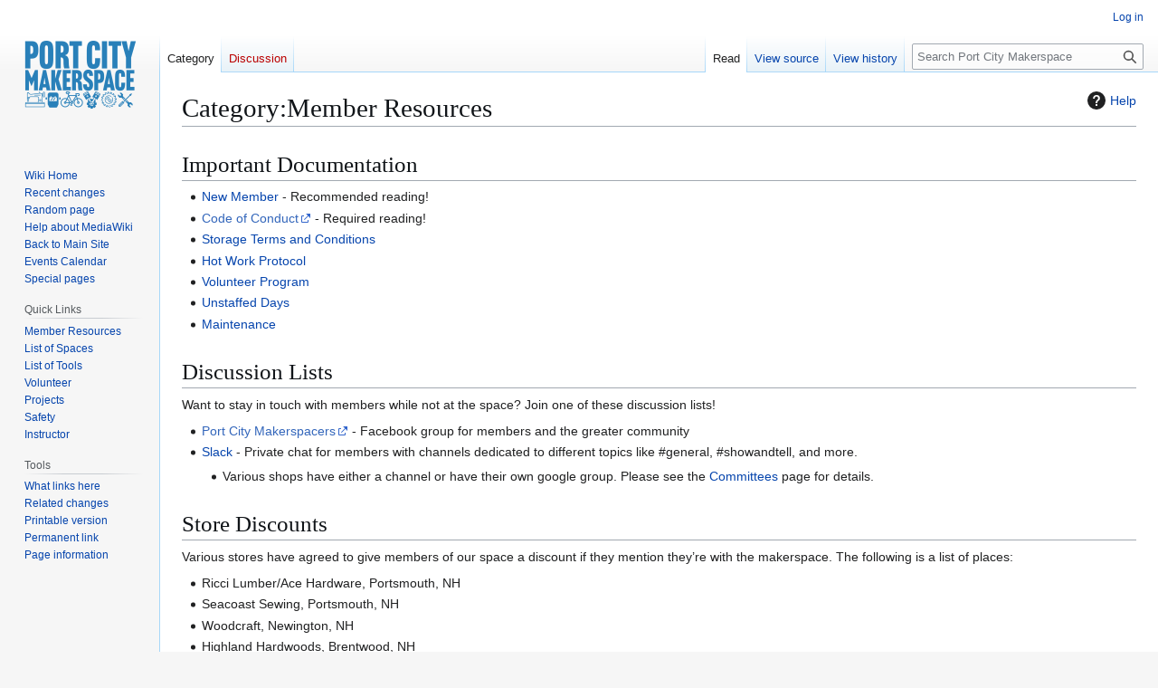

--- FILE ---
content_type: text/html; charset=UTF-8
request_url: https://www.portcitymakerspace.com/wiki/index.php?title=Category:Member_Resources
body_size: 5620
content:
<!DOCTYPE html>
<html class="client-nojs" lang="en" dir="ltr">
<head>
<meta charset="UTF-8">
<title>Category:Member Resources - Port City Makerspace</title>
<script>(function(){var className="client-js";var cookie=document.cookie.match(/(?:^|; )portcitymakerspace_com_1mwclientpreferences=([^;]+)/);if(cookie){cookie[1].split('%2C').forEach(function(pref){className=className.replace(new RegExp('(^| )'+pref.replace(/-clientpref-\w+$|[^\w-]+/g,'')+'-clientpref-\\w+( |$)'),'$1'+pref+'$2');});}document.documentElement.className=className;}());RLCONF={"wgBreakFrames":false,"wgSeparatorTransformTable":["",""],"wgDigitTransformTable":["",""],"wgDefaultDateFormat":"dmy","wgMonthNames":["","January","February","March","April","May","June","July","August","September","October","November","December"],"wgRequestId":"aW_QKZDlGJGruEkyuc82xgBO3po","wgCanonicalNamespace":"Category","wgCanonicalSpecialPageName":false,"wgNamespaceNumber":14,"wgPageName":"Category:Member_Resources","wgTitle":"Member Resources","wgCurRevisionId":3066,"wgRevisionId":3066,"wgArticleId":519,"wgIsArticle":true,"wgIsRedirect":false,"wgAction":"view","wgUserName":null,"wgUserGroups":["*"],"wgCategories":[],"wgPageViewLanguage":"en","wgPageContentLanguage":"en","wgPageContentModel":"wikitext","wgRelevantPageName":"Category:Member_Resources","wgRelevantArticleId":519,"wgIsProbablyEditable":false,"wgRelevantPageIsProbablyEditable":false,"wgRestrictionEdit":[],"wgRestrictionMove":[]};
RLSTATE={"site.styles":"ready","user.styles":"ready","user":"ready","user.options":"loading","mediawiki.action.styles":"ready","mediawiki.helplink":"ready","skins.vector.styles.legacy":"ready"};RLPAGEMODULES=["site","mediawiki.page.ready","skins.vector.legacy.js"];</script>
<script>(RLQ=window.RLQ||[]).push(function(){mw.loader.impl(function(){return["user.options@12s5i",function($,jQuery,require,module){mw.user.tokens.set({"patrolToken":"+\\","watchToken":"+\\","csrfToken":"+\\"});
}];});});</script>
<link rel="stylesheet" href="/wiki/load.php?lang=en&amp;modules=mediawiki.action.styles%7Cmediawiki.helplink%7Cskins.vector.styles.legacy&amp;only=styles&amp;skin=vector">
<script async="" src="/wiki/load.php?lang=en&amp;modules=startup&amp;only=scripts&amp;raw=1&amp;skin=vector"></script>
<meta name="generator" content="MediaWiki 1.44.0">
<meta name="robots" content="max-image-preview:standard">
<meta name="format-detection" content="telephone=no">
<meta name="viewport" content="width=1120">
<link rel="search" type="application/opensearchdescription+xml" href="/wiki/rest.php/v1/search" title="Port City Makerspace (en)">
<link rel="EditURI" type="application/rsd+xml" href="https://www.portcitymakerspace.com/wiki/api.php?action=rsd">
<link rel="alternate" type="application/atom+xml" title="Port City Makerspace Atom feed" href="/wiki/index.php?title=Special:RecentChanges&amp;feed=atom">
</head>
<body class="skin-vector-legacy mediawiki ltr sitedir-ltr mw-hide-empty-elt ns-14 ns-subject page-Category_Member_Resources rootpage-Category_Member_Resources skin-vector action-view"><div id="mw-page-base" class="noprint"></div>
<div id="mw-head-base" class="noprint"></div>
<div id="content" class="mw-body" role="main">
	<a id="top"></a>
	<div id="siteNotice"></div>
	<div class="mw-indicators">
	<div id="mw-indicator-mw-helplink" class="mw-indicator"><a href="https://www.mediawiki.org/wiki/Special:MyLanguage/Help:Categories" target="_blank" class="mw-helplink"><span class="mw-helplink-icon"></span>Help</a></div>
	</div>
	<h1 id="firstHeading" class="firstHeading mw-first-heading"><span class="mw-page-title-namespace">Category</span><span class="mw-page-title-separator">:</span><span class="mw-page-title-main">Member Resources</span></h1>
	<div id="bodyContent" class="vector-body">
		<div id="siteSub" class="noprint">From Port City Makerspace</div>
		<div id="contentSub"><div id="mw-content-subtitle"></div></div>
		<div id="contentSub2"></div>
		
		<div id="jump-to-nav"></div>
		<a class="mw-jump-link" href="#mw-head">Jump to navigation</a>
		<a class="mw-jump-link" href="#searchInput">Jump to search</a>
		<div id="mw-content-text" class="mw-body-content"><div class="mw-content-ltr mw-parser-output" lang="en" dir="ltr"><div class="mw-heading mw-heading1"><h1 id="Important_Documentation">Important Documentation</h1></div>
<ul><li><a href="/wiki/index.php?title=New_Member" title="New Member">New Member</a> - Recommended reading!</li>
<li><a rel="nofollow" class="external text" href="https://www.portcitymakerspace.com/the-shop/codeofconduct/">Code of Conduct</a> - Required reading!</li>
<li><a href="/wiki/index.php?title=Storage_Terms_and_Conditions" title="Storage Terms and Conditions">Storage Terms and Conditions</a></li>
<li><a href="/wiki/index.php?title=Hot_Work_Protocol" title="Hot Work Protocol">Hot Work Protocol</a></li>
<li><a href="/wiki/index.php?title=Volunteer_Program" class="mw-redirect" title="Volunteer Program">Volunteer Program</a></li>
<li><a href="/wiki/index.php?title=Unstaffed_Days" title="Unstaffed Days">Unstaffed Days</a></li>
<li><a href="/wiki/index.php?title=Maintenance" class="mw-redirect" title="Maintenance">Maintenance</a></li></ul>
<div class="mw-heading mw-heading1"><h1 id="Discussion_Lists">Discussion Lists</h1></div>
<p>Want to stay in touch with members while not at the space? Join one of these discussion lists!
</p>
<ul><li><a rel="nofollow" class="external text" href="https://www.facebook.com/groups/makerspacers/">Port City Makerspacers</a> - Facebook group for members and the greater community</li>
<li><a href="/wiki/index.php?title=Slack" title="Slack">Slack</a> - Private chat for members with channels dedicated to different topics like #general, #showandtell, and more.
<ul><li>Various shops have either a channel or have their own google group. Please see the <a href="/wiki/index.php?title=Committees" title="Committees">Committees</a> page for details.</li></ul></li></ul>
<div class="mw-heading mw-heading1"><h1 id="Store_Discounts">Store Discounts</h1></div>
<p>Various stores have agreed to give members of our space a discount if they mention they’re with the makerspace. The following is a list of places:
</p>
<ul><li>Ricci Lumber/Ace Hardware, Portsmouth, NH</li>
<li>Seacoast Sewing, Portsmouth, NH</li>
<li>Woodcraft, Newington, NH</li>
<li>Highland Hardwoods, Brentwood, NH</li></ul>
<!-- 
NewPP limit report
Cached time: 20260120185745
Cache expiry: 86400
Reduced expiry: false
Complications: []
CPU time usage: 0.008 seconds
Real time usage: 0.008 seconds
Preprocessor visited node count: 16/1000000
Post‐expand include size: 0/2097152 bytes
Template argument size: 0/2097152 bytes
Highest expansion depth: 2/100
Expensive parser function count: 0/100
Unstrip recursion depth: 0/20
Unstrip post‐expand size: 0/5000000 bytes
-->
<!--
Transclusion expansion time report (%,ms,calls,template)
100.00%    0.000      1 -total
-->

<!-- Saved in parser cache with key portcitymakerspace_com_1:pcache:519:|#|:idhash:canonical and timestamp 20260120185745 and revision id 3066. Rendering was triggered because: page-view
 -->
</div><div class="mw-category-generated" lang="en" dir="ltr"><div id="mw-subcategories">
<h2>Subcategories</h2>
<p>This category has the following 2 subcategories, out of 2 total.
</p><div lang="en" dir="ltr" class="mw-content-ltr"><div class="mw-category"><div class="mw-category-group"><h3>M</h3>
<ul><li><a href="/wiki/index.php?title=Category:Maintenance" title="Category:Maintenance">Maintenance</a></li></ul></div><div class="mw-category-group"><h3>V</h3>
<ul><li><a href="/wiki/index.php?title=Category:Volunteer" title="Category:Volunteer">Volunteer</a></li></ul></div></div></div>
</div><div id="mw-pages">
<h2>Pages in category "Member Resources"</h2>
<p>The following 14 pages are in this category, out of 14 total.
</p><div lang="en" dir="ltr" class="mw-content-ltr"><div class="mw-category mw-category-columns"><div class="mw-category-group"><h3>C</h3>
<ul><li><a href="/wiki/index.php?title=Closing_Procedure" title="Closing Procedure">Closing Procedure</a></li>
<li><a href="/wiki/index.php?title=Computer_software" title="Computer software">Computer software</a></li></ul></div><div class="mw-category-group"><h3>H</h3>
<ul><li><a href="/wiki/index.php?title=Heat" title="Heat">Heat</a></li>
<li><a href="/wiki/index.php?title=Helpful_Links" title="Helpful Links">Helpful Links</a></li>
<li><a href="/wiki/index.php?title=Hot_Work_Protocol" title="Hot Work Protocol">Hot Work Protocol</a></li></ul></div><div class="mw-category-group"><h3>L</h3>
<ul><li><a href="/wiki/index.php?title=List_of_Forms" title="List of Forms">List of Forms</a></li></ul></div><div class="mw-category-group"><h3>N</h3>
<ul><li><a href="/wiki/index.php?title=New_Member" title="New Member">New Member</a></li></ul></div><div class="mw-category-group"><h3>O</h3>
<ul><li><a href="/wiki/index.php?title=Opening_Procedure" title="Opening Procedure">Opening Procedure</a></li></ul></div><div class="mw-category-group"><h3>R</h3>
<ul><li><a href="/wiki/index.php?title=RFID_Badge" title="RFID Badge">RFID Badge</a></li></ul></div><div class="mw-category-group"><h3>S</h3>
<ul><li><a href="/wiki/index.php?title=Shop_Upkeep" title="Shop Upkeep">Shop Upkeep</a></li>
<li><a href="/wiki/index.php?title=Slack" title="Slack">Slack</a></li>
<li><a href="/wiki/index.php?title=Storage_Terms_and_Conditions" title="Storage Terms and Conditions">Storage Terms and Conditions</a></li></ul></div><div class="mw-category-group"><h3>T</h3>
<ul><li><a href="/wiki/index.php?title=Tool_Tag" title="Tool Tag">Tool Tag</a></li></ul></div><div class="mw-category-group"><h3>U</h3>
<ul><li><a href="/wiki/index.php?title=Unstaffed_Days" title="Unstaffed Days">Unstaffed Days</a></li></ul></div></div></div>
</div></div>
<div class="printfooter" data-nosnippet="">Retrieved from "<a dir="ltr" href="https://www.portcitymakerspace.com/wiki/index.php?title=Category:Member_Resources&amp;oldid=3066">https://www.portcitymakerspace.com/wiki/index.php?title=Category:Member_Resources&amp;oldid=3066</a>"</div></div>
		<div id="catlinks" class="catlinks catlinks-allhidden" data-mw="interface"></div>
	</div>
</div>

<div id="mw-navigation">
	<h2>Navigation menu</h2>
	<div id="mw-head">
		
<nav id="p-personal" class="mw-portlet mw-portlet-personal vector-user-menu-legacy vector-menu" aria-labelledby="p-personal-label"  >
	<h3
		id="p-personal-label"
		
		class="vector-menu-heading "
	>
		<span class="vector-menu-heading-label">Personal tools</span>
	</h3>
	<div class="vector-menu-content">
		
		<ul class="vector-menu-content-list">
			
			<li id="pt-login" class="mw-list-item"><a href="/wiki/index.php?title=Special:UserLogin&amp;returnto=Category%3AMember+Resources" title="You are encouraged to log in; however, it is not mandatory [o]" accesskey="o"><span>Log in</span></a></li>
		</ul>
		
	</div>
</nav>

		<div id="left-navigation">
			
<nav id="p-namespaces" class="mw-portlet mw-portlet-namespaces vector-menu-tabs vector-menu-tabs-legacy vector-menu" aria-labelledby="p-namespaces-label"  >
	<h3
		id="p-namespaces-label"
		
		class="vector-menu-heading "
	>
		<span class="vector-menu-heading-label">Namespaces</span>
	</h3>
	<div class="vector-menu-content">
		
		<ul class="vector-menu-content-list">
			
			<li id="ca-nstab-category" class="selected mw-list-item"><a href="/wiki/index.php?title=Category:Member_Resources" title="View the category page [c]" accesskey="c"><span>Category</span></a></li><li id="ca-talk" class="new mw-list-item"><a href="/wiki/index.php?title=Category_talk:Member_Resources&amp;action=edit&amp;redlink=1" rel="discussion" class="new" title="Discussion about the content page (page does not exist) [t]" accesskey="t"><span>Discussion</span></a></li>
		</ul>
		
	</div>
</nav>

			
<nav id="p-variants" class="mw-portlet mw-portlet-variants emptyPortlet vector-menu-dropdown vector-menu" aria-labelledby="p-variants-label"  >
	<input type="checkbox"
		id="p-variants-checkbox"
		role="button"
		aria-haspopup="true"
		data-event-name="ui.dropdown-p-variants"
		class="vector-menu-checkbox"
		aria-labelledby="p-variants-label"
	>
	<label
		id="p-variants-label"
		
		class="vector-menu-heading "
	>
		<span class="vector-menu-heading-label">English</span>
	</label>
	<div class="vector-menu-content">
		
		<ul class="vector-menu-content-list">
			
			
		</ul>
		
	</div>
</nav>

		</div>
		<div id="right-navigation">
			
<nav id="p-views" class="mw-portlet mw-portlet-views vector-menu-tabs vector-menu-tabs-legacy vector-menu" aria-labelledby="p-views-label"  >
	<h3
		id="p-views-label"
		
		class="vector-menu-heading "
	>
		<span class="vector-menu-heading-label">Views</span>
	</h3>
	<div class="vector-menu-content">
		
		<ul class="vector-menu-content-list">
			
			<li id="ca-view" class="selected mw-list-item"><a href="/wiki/index.php?title=Category:Member_Resources"><span>Read</span></a></li><li id="ca-viewsource" class="mw-list-item"><a href="/wiki/index.php?title=Category:Member_Resources&amp;action=edit" title="This page is protected.&#10;You can view its source [e]" accesskey="e"><span>View source</span></a></li><li id="ca-history" class="mw-list-item"><a href="/wiki/index.php?title=Category:Member_Resources&amp;action=history" title="Past revisions of this page [h]" accesskey="h"><span>View history</span></a></li>
		</ul>
		
	</div>
</nav>

			
<nav id="p-cactions" class="mw-portlet mw-portlet-cactions emptyPortlet vector-menu-dropdown vector-menu" aria-labelledby="p-cactions-label"  title="More options" >
	<input type="checkbox"
		id="p-cactions-checkbox"
		role="button"
		aria-haspopup="true"
		data-event-name="ui.dropdown-p-cactions"
		class="vector-menu-checkbox"
		aria-labelledby="p-cactions-label"
	>
	<label
		id="p-cactions-label"
		
		class="vector-menu-heading "
	>
		<span class="vector-menu-heading-label">More</span>
	</label>
	<div class="vector-menu-content">
		
		<ul class="vector-menu-content-list">
			
			
		</ul>
		
	</div>
</nav>

			
<div id="p-search" role="search" class="vector-search-box-vue  vector-search-box-show-thumbnail vector-search-box-auto-expand-width vector-search-box">
	<h3 >Search</h3>
	<form action="/wiki/index.php" id="searchform" class="vector-search-box-form">
		<div id="simpleSearch"
			class="vector-search-box-inner"
			 data-search-loc="header-navigation">
			<input class="vector-search-box-input"
				 type="search" name="search" placeholder="Search Port City Makerspace" aria-label="Search Port City Makerspace" autocapitalize="sentences" spellcheck="false" title="Search Port City Makerspace [f]" accesskey="f" id="searchInput"
			>
			<input type="hidden" name="title" value="Special:Search">
			<input id="mw-searchButton"
				 class="searchButton mw-fallbackSearchButton" type="submit" name="fulltext" title="Search the pages for this text" value="Search">
			<input id="searchButton"
				 class="searchButton" type="submit" name="go" title="Go to a page with this exact name if it exists" value="Go">
		</div>
	</form>
</div>

		</div>
	</div>
	
<div id="mw-panel" class="vector-legacy-sidebar">
	<div id="p-logo" role="banner">
		<a class="mw-wiki-logo" href="/wiki/index.php?title=Main_Page"
			title="Visit the main page"></a>
	</div>
	
<nav id="p-navigation" class="mw-portlet mw-portlet-navigation vector-menu-portal portal vector-menu" aria-labelledby="p-navigation-label"  >
	<h3
		id="p-navigation-label"
		
		class="vector-menu-heading "
	>
		<span class="vector-menu-heading-label">Navigation</span>
	</h3>
	<div class="vector-menu-content">
		
		<ul class="vector-menu-content-list">
			
			<li id="n-Wiki-Home" class="mw-list-item"><a href="/wiki/index.php?title=Main_Page"><span>Wiki Home</span></a></li><li id="n-recentchanges" class="mw-list-item"><a href="/wiki/index.php?title=Special:RecentChanges" title="A list of recent changes in the wiki [r]" accesskey="r"><span>Recent changes</span></a></li><li id="n-randompage" class="mw-list-item"><a href="/wiki/index.php?title=Special:Random" title="Load a random page [x]" accesskey="x"><span>Random page</span></a></li><li id="n-help-mediawiki" class="mw-list-item"><a href="https://www.mediawiki.org/wiki/Special:MyLanguage/Help:Contents"><span>Help about MediaWiki</span></a></li><li id="n-Back-to-Main-Site" class="mw-list-item"><a href="http://www.portcitymakerspace.com/" rel="nofollow"><span>Back to Main Site</span></a></li><li id="n-Events-Calendar" class="mw-list-item"><a href="http://www.portcitymakerspace.com/events" rel="nofollow"><span>Events Calendar</span></a></li><li id="n-specialpages" class="mw-list-item"><a href="/wiki/index.php?title=Special:SpecialPages"><span>Special pages</span></a></li>
		</ul>
		
	</div>
</nav>

	
<nav id="p-Quick_Links" class="mw-portlet mw-portlet-Quick_Links vector-menu-portal portal vector-menu" aria-labelledby="p-Quick_Links-label"  >
	<h3
		id="p-Quick_Links-label"
		
		class="vector-menu-heading "
	>
		<span class="vector-menu-heading-label">Quick Links</span>
	</h3>
	<div class="vector-menu-content">
		
		<ul class="vector-menu-content-list">
			
			<li id="n-Member-Resources" class="mw-list-item"><a href="/wiki/index.php?title=Category:Member_Resources"><span>Member Resources</span></a></li><li id="n-List-of-Spaces" class="mw-list-item"><a href="/wiki/index.php?title=Category:Spaces"><span>List of Spaces</span></a></li><li id="n-List-of-Tools" class="mw-list-item"><a href="/wiki/index.php?title=Category:Tool"><span>List of Tools</span></a></li><li id="n-Volunteer" class="mw-list-item"><a href="/wiki/index.php?title=Category:Volunteer"><span>Volunteer</span></a></li><li id="n-Projects" class="mw-list-item"><a href="/wiki/index.php?title=Category:Projects"><span>Projects</span></a></li><li id="n-Safety" class="mw-list-item"><a href="/wiki/index.php?title=Category:Safety"><span>Safety</span></a></li><li id="n-Instructor" class="mw-list-item"><a href="/wiki/index.php?title=Category:Instructor"><span>Instructor</span></a></li>
		</ul>
		
	</div>
</nav>

<nav id="p-tb" class="mw-portlet mw-portlet-tb vector-menu-portal portal vector-menu" aria-labelledby="p-tb-label"  >
	<h3
		id="p-tb-label"
		
		class="vector-menu-heading "
	>
		<span class="vector-menu-heading-label">Tools</span>
	</h3>
	<div class="vector-menu-content">
		
		<ul class="vector-menu-content-list">
			
			<li id="t-whatlinkshere" class="mw-list-item"><a href="/wiki/index.php?title=Special:WhatLinksHere/Category:Member_Resources" title="A list of all wiki pages that link here [j]" accesskey="j"><span>What links here</span></a></li><li id="t-recentchangeslinked" class="mw-list-item"><a href="/wiki/index.php?title=Special:RecentChangesLinked/Category:Member_Resources" rel="nofollow" title="Recent changes in pages linked from this page [k]" accesskey="k"><span>Related changes</span></a></li><li id="t-print" class="mw-list-item"><a href="javascript:print();" rel="alternate" title="Printable version of this page [p]" accesskey="p"><span>Printable version</span></a></li><li id="t-permalink" class="mw-list-item"><a href="/wiki/index.php?title=Category:Member_Resources&amp;oldid=3066" title="Permanent link to this revision of this page"><span>Permanent link</span></a></li><li id="t-info" class="mw-list-item"><a href="/wiki/index.php?title=Category:Member_Resources&amp;action=info" title="More information about this page"><span>Page information</span></a></li>
		</ul>
		
	</div>
</nav>

	
</div>

</div>

<footer id="footer" class="mw-footer" >
	<ul id="footer-info">
	<li id="footer-info-lastmod"> This page was last edited on 16 October 2021, at 09:25.</li>
</ul>

	<ul id="footer-places">
	<li id="footer-places-privacy"><a href="/wiki/index.php?title=Port_City_Makerspace:Privacy_policy">Privacy policy</a></li>
	<li id="footer-places-about"><a href="/wiki/index.php?title=Port_City_Makerspace:About">About Port City Makerspace</a></li>
	<li id="footer-places-disclaimers"><a href="/wiki/index.php?title=Port_City_Makerspace:General_disclaimer">Disclaimers</a></li>
</ul>

	<ul id="footer-icons" class="noprint">
	<li id="footer-poweredbyico"><a href="https://www.mediawiki.org/" class="cdx-button cdx-button--fake-button cdx-button--size-large cdx-button--fake-button--enabled"><picture><source media="(min-width: 500px)" srcset="/wiki/resources/assets/poweredby_mediawiki.svg" width="88" height="31"><img src="/wiki/resources/assets/mediawiki_compact.svg" alt="Powered by MediaWiki" lang="en" width="25" height="25" loading="lazy"></picture></a></li>
</ul>

</footer>

<div class="mw-portlet mw-portlet-dock-bottom emptyPortlet vector-menu-portal portal" id="p-dock-bottom">
	<ul>
		
	</ul>
</div>
<script>(RLQ=window.RLQ||[]).push(function(){mw.config.set({"wgBackendResponseTime":215,"wgPageParseReport":{"limitreport":{"cputime":"0.008","walltime":"0.008","ppvisitednodes":{"value":16,"limit":1000000},"postexpandincludesize":{"value":0,"limit":2097152},"templateargumentsize":{"value":0,"limit":2097152},"expansiondepth":{"value":2,"limit":100},"expensivefunctioncount":{"value":0,"limit":100},"unstrip-depth":{"value":0,"limit":20},"unstrip-size":{"value":0,"limit":5000000},"timingprofile":["100.00%    0.000      1 -total"]},"cachereport":{"timestamp":"20260120185745","ttl":86400,"transientcontent":false}}});});</script>
</body>
</html>